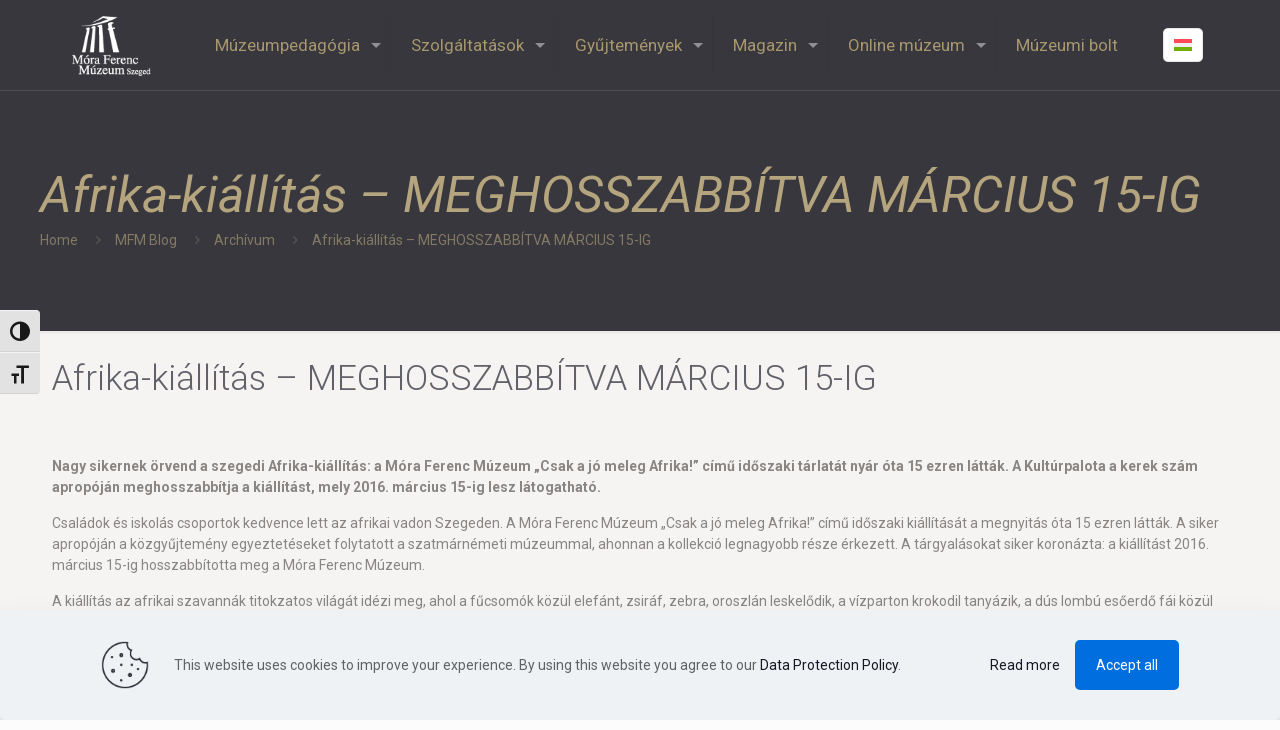

--- FILE ---
content_type: text/css
request_url: https://moramuzeum.hu/wp-content/themes/betheme-child/style.css?ver=6.9
body_size: -241
content:
/*
Theme Name: Betheme Child
Theme URI: https://themes.muffingroup.com/betheme
Author: Muffin group
Author URI: https://muffingroup.com
Description: Child Theme for Betheme
Template: betheme
Version: 2.0.1
*/
#Top_bar .logo{
  margin: 0 20px;
}

@media only screen and (max-width: 767px)
div.header_placeholder #Top_bar {
    background-color: #313131 !important;
}
